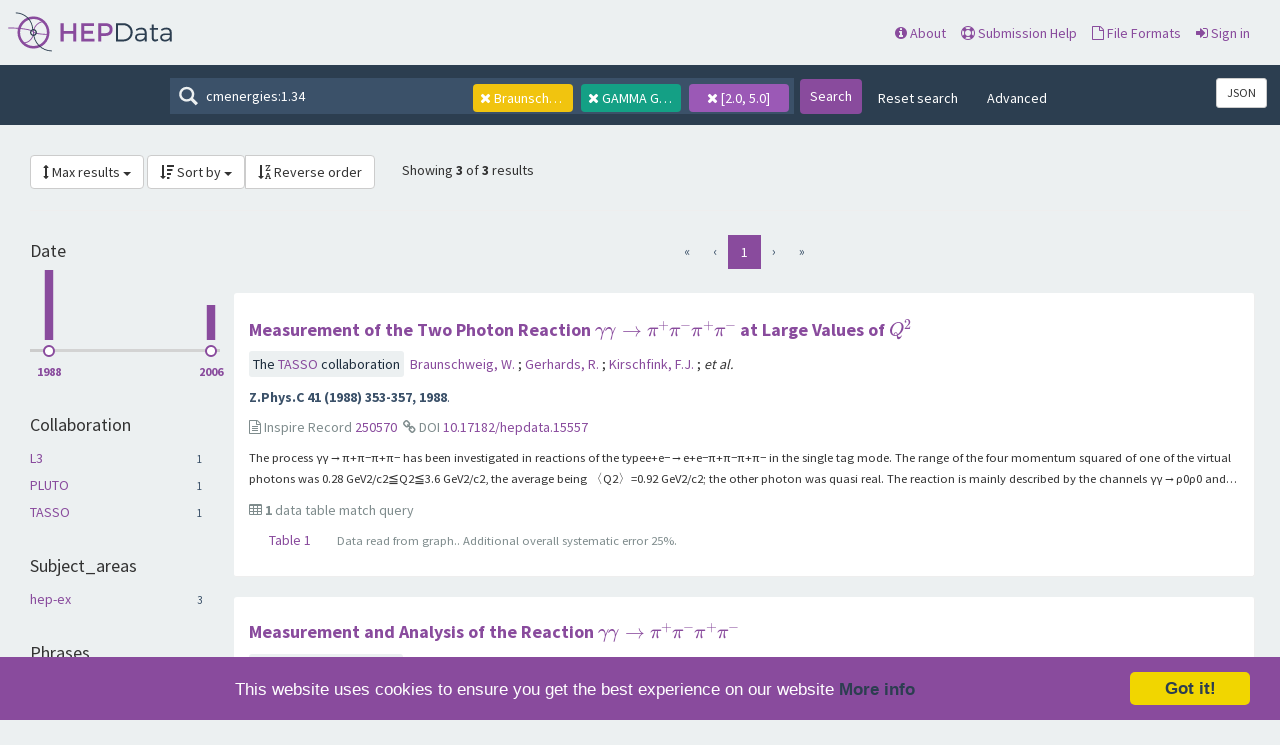

--- FILE ---
content_type: text/html; charset=utf-8
request_url: https://www.hepdata.net/search/?q=cmenergies%3A1.34&page=1&author=Braunschweig,+W.&reactions=GAMMA+GAMMA+--%3E+PI%2B+PI-+PI%2B+PI-&size=50&cmenergies=2.0,5.0&sort_by=relevance&sort_order=
body_size: 93881
content:

<!DOCTYPE html>
<html lang="en" dir="ltr">
  <head>
    <meta charset="utf-8">
    <meta http-equiv="X-UA-Compatible" content="IE=edge">
    <meta name="viewport" content="width=device-width, initial-scale=1">
    <meta name="google-site-verification" content="5fPGCLllnWrvFxH9QWI0l1TadV7byeEvfPcyK2VkS_s"/>
    <meta name="google-site-verification" content="Rp5zp04IKW-s1IbpTOGB7Z6XY60oloZD5C3kTM-AiY4"/>

    
    
    <meta name="generator" content="Invenio"/>

    
    
    
    <title>HEPData Search</title>
      <link rel="shortcut icon" type="image/x-icon" href="/static/favicon.ico"/>
          <link rel="apple-touch-icon" sizes="120x120" href="/static/apple-touch-icon-120.png"/>
          <link rel="apple-touch-icon" sizes="152x152" href="/static/apple-touch-icon-152.png"/>
          <link rel="apple-touch-icon" sizes="167x167" href="/static/apple-touch-icon-167.png"/>
          <link rel="apple-touch-icon" sizes="180x180" href="/static/apple-touch-icon-180.png"/>

  


    <link href="https://fonts.googleapis.com/css?family=Source+Sans+Pro:400,700" rel="stylesheet">
    <meta name="theme-color" media="(prefers-color-scheme: dark)" content="#1D2D3D">
    <meta name="theme-color" content="#ECF0F1">
    <!-- Windows Phone -->
    <meta name="msapplication-navbutton-color" content="#894B9D">
    <!-- iOS Safari -->
    <meta name="apple-mobile-web-app-status-bar-style" content="#894B9D">

    <link rel="stylesheet" href="/static/dist/css/hepdata-styles.2cd32ad64c8e6c893c84.css" />
    <script src="/static/dist/js/manifest.5fc587de41eb5711dd6b.js"></script>
<script src="/static/dist/js/73.4d16d3c6e38be7ba390b.js"></script>
<script src="/static/dist/js/2125.886ec603a5ccc4613bf4.js"></script>
<script src="/static/dist/js/hepdata-page-js.36eacf8a32b120348316.js"></script>
    <script src="/static/dist/js/8473.e1ed2f197532e07d97cc.js"></script>
<script src="/static/dist/js/hepdata-mathjax-js.ade24201d6e14f3c29ca.js"></script>
    <style>
        .top-search-form {
            display: none;
        }
    </style>
    <link rel="stylesheet" href="/static/dist/css/hepdata-search.a16b0761db34b095f049.css" />

    <!-- HTML5 shim and Respond.js for IE8 support of HTML5 elements and media queries -->
    <!--[if lt IE 9]>
      <script src="//oss.maxcdn.com/html5shiv/3.7.2/html5shiv.min.js"></script>
      <script src="//oss.maxcdn.com/respond/1.4.2/respond.min.js"></script>
    <![endif]-->

    <!-- Begin Cookie Consent plugin by Silktide - http://silktide.com/cookieconsent -->
    <script type="text/javascript">
        window.cookieconsent_options = {
            "message": "This website uses cookies to ensure you get the best experience on our website",
            "dismiss": "Got it!",
            "learnMore": "More info",
            "link": "/cookies",
            "theme": "light-bottom"
        };
    </script>

    <script type="text/javascript"
            src="//cdnjs.cloudflare.com/ajax/libs/cookieconsent2/1.0.9/cookieconsent.min.js"></script>
    <!-- End Cookie Consent plugin -->
  </head>
  <body data-invenio-config='{"isMathJaxEnabled": ""}' ng-csp  itemscope itemtype="http://schema.org/WebPage" data-spy="scroll" data-target=".scrollspy-target">
    <!--[if lt IE 8]>
      <p class="browserupgrade">You are using an <strong>outdated</strong> browser. Please <a href="http://browsehappy.com/">upgrade your browser</a> to improve your experience.</p>
    <![endif]-->
  <div class="sticky-bars">

    
      <nav class="navbar navbar-default navbar-fixed-top top-bar">

    <div class="container-fluid">
        <!-- Brand and toggle get grouped for better mobile display -->
        <div class="navbar-header">
            <button type="button" class="navbar-toggle collapsed"
                    data-toggle="collapse"
                    data-target="#navbar-collapse" aria-expanded="false">
                <span class="sr-only">Toggle navigation</span>
                <span class="icon-bar"></span>
                <span class="icon-bar"></span>
                <span class="icon-bar"></span>
            </button>
            <a class="navbar-brand" style="padding: 0" href="/">
                <div class="pull-left hep_logo"></div>
            </a>
        </div>


        <div class="collapse navbar-collapse menu" id="navbar-collapse">

            
                <div class="pull-left ">
                    <form class="top-search-form" action="/search">
                        <input type="text" name="q"
                               placeholder="Search HEPData"
                               value="cmenergies:1.34">
                        <button type="submit" class="submit">Search</button>
                    </form>
                </div>
            

            <ul>



                <li><a href="/about"><span
                        class="fa fa-info-circle"></span> About</a></li>
                <li><a href="/submission"><span
                        class="fa fa-life-ring"></span> Submission Help</a></li>
                <li><a href="/formats"><span
                        class="fa fa-file-o"></span> File Formats</a></li>
                    <li>
                        <a class="" href="/login/">
                            <i class="fa fa-sign-in"></i> Sign in
                        </a>
                    </li>
            </ul>

        </div>
    </div>
</nav>

<div class="clearfix"></div>
<div class="search-header">

    <form class="search-form"
          action="/search">
        <div class="search-box">
            <input type="text"
                   name="q"
                   placeholder="Search HEPData"
                   value="cmenergies:1.34">

            
                <a href=/search/?q=cmenergies%3A1.34&amp;page=1&amp;reactions=GAMMA+GAMMA+--%3E+PI%2B+PI-+PI%2B+PI-&amp;size=50&amp;cmenergies=2.0,5.0&amp;sort_by=relevance&amp;sort_order=>
                    <div class="btn facet-tag author-tag">
                        <i class="fa fa-times"></i>
                        Braunschweig, W.
                    </div>
                </a>
            
                <a href=/search/?q=cmenergies%3A1.34&amp;page=1&amp;author=Braunschweig,+W.&amp;size=50&amp;cmenergies=2.0,5.0&amp;sort_by=relevance&amp;sort_order=>
                    <div class="btn facet-tag reactions-tag">
                        <i class="fa fa-times"></i>
                        GAMMA GAMMA --&gt; PI+ PI- PI+ PI-
                    </div>
                </a>
            
                <a href=/search/?q=cmenergies%3A1.34&amp;page=1&amp;author=Braunschweig,+W.&amp;reactions=GAMMA+GAMMA+--%3E+PI%2B+PI-+PI%2B+PI-&amp;size=50&amp;sort_by=relevance&amp;sort_order=>
                    <div class="btn facet-tag cmenergies-tag">
                        <i class="fa fa-times"></i>
                        [2.0, 5.0]
                    </div>
                </a>
            
        </div>

        <button type="submit" class="search-submit">Search</button>

        
            <a href="/search" class="btn btn-link hidden-sm hidden-xs">Reset search</a>
        
        <a class="btn btn-link hidden-sm hidden-xs" data-toggle="modal"
           data-target="#searchHelpWidget">Advanced</a>

    </form>

    <div class="pull-right">
      <a href="/search/?q=cmenergies%3A1.34&amp;page=1&amp;author=Braunschweig,+W.&amp;reactions=GAMMA+GAMMA+--%3E+PI%2B+PI-+PI%2B+PI-&amp;size=50&amp;cmenergies=2.0,5.0&amp;sort_by=relevance&amp;sort_order=&amp;format=json"
         id="jsonLabel" type="button"
         class="btn btn-sm btn-default"
         aria-haspopup="true" aria-expanded="false"
         title="Get search results in JSON format">
          JSON
      </a>
    </div>
</div>

  </div>
    <div class="hep-content">

        <div class="search-results container-fluid">
            
              




<div class="col-md-12">

        <div class="btn-group" style="display: inline-block;">
            <a class="btn btn-default dropdown-toggle"
               data-toggle="dropdown"
               href="#">
                <i class="fa fa-arrows-v"></i> Max results
                <span class="caret"></span>
            </a>

            <ul class="dropdown-menu">
                
                    <li >
                        <a href="/search/?q=cmenergies%3A1.34&amp;page=1&amp;author=Braunschweig,+W.&amp;reactions=GAMMA+GAMMA+--%3E+PI%2B+PI-+PI%2B+PI-&amp;size=10&amp;cmenergies=2.0,5.0&amp;sort_by=relevance&amp;sort_order="
                           class="active">
                            10
                        </a>
                    </li>
                
                    <li >
                        <a href="/search/?q=cmenergies%3A1.34&amp;page=1&amp;author=Braunschweig,+W.&amp;reactions=GAMMA+GAMMA+--%3E+PI%2B+PI-+PI%2B+PI-&amp;size=25&amp;cmenergies=2.0,5.0&amp;sort_by=relevance&amp;sort_order="
                           class="active">
                            25
                        </a>
                    </li>
                
                    <li  class="active" >
                        <a href="/search/?q=cmenergies%3A1.34&amp;page=1&amp;author=Braunschweig,+W.&amp;reactions=GAMMA+GAMMA+--%3E+PI%2B+PI-+PI%2B+PI-&amp;size=50&amp;cmenergies=2.0,5.0&amp;sort_by=relevance&amp;sort_order="
                           class="active">
                            50
                        </a>
                    </li>
                
            </ul>
        </div>

        <div class="btn-group" style="display: inline-block;">

            <a class="btn btn-default dropdown-toggle"
               data-toggle="dropdown"
               href="#">
                <i class="fa fa-sort-amount-desc"></i> Sort by
                <span class="caret"></span>
            </a>


            <ul class="dropdown-menu">

                
                <li  class="active" >
                    <a href="/search/?q=cmenergies%3A1.34&amp;page=1&amp;author=Braunschweig,+W.&amp;reactions=GAMMA+GAMMA+--%3E+PI%2B+PI-+PI%2B+PI-&amp;size=50&amp;cmenergies=2.0,5.0&amp;sort_by=relevance&amp;sort_order="
                       class="active">
                        relevance
                    </a>
                </li>
                
                <li >
                    <a href="/search/?q=cmenergies%3A1.34&amp;page=1&amp;author=Braunschweig,+W.&amp;reactions=GAMMA+GAMMA+--%3E+PI%2B+PI-+PI%2B+PI-&amp;size=50&amp;cmenergies=2.0,5.0&amp;sort_by=collaborations&amp;sort_order="
                       class="active">
                        collaborations
                    </a>
                </li>
                
                <li >
                    <a href="/search/?q=cmenergies%3A1.34&amp;page=1&amp;author=Braunschweig,+W.&amp;reactions=GAMMA+GAMMA+--%3E+PI%2B+PI-+PI%2B+PI-&amp;size=50&amp;cmenergies=2.0,5.0&amp;sort_by=title&amp;sort_order="
                       class="active">
                        title
                    </a>
                </li>
                
                <li >
                    <a href="/search/?q=cmenergies%3A1.34&amp;page=1&amp;author=Braunschweig,+W.&amp;reactions=GAMMA+GAMMA+--%3E+PI%2B+PI-+PI%2B+PI-&amp;size=50&amp;cmenergies=2.0,5.0&amp;sort_by=date&amp;sort_order="
                       class="active">
                        date
                    </a>
                </li>
                
                <li >
                    <a href="/search/?q=cmenergies%3A1.34&amp;page=1&amp;author=Braunschweig,+W.&amp;reactions=GAMMA+GAMMA+--%3E+PI%2B+PI-+PI%2B+PI-&amp;size=50&amp;cmenergies=2.0,5.0&amp;sort_by=latest&amp;sort_order="
                       class="active">
                        latest
                    </a>
                </li>
                

            </ul>

             <a class="btn btn-default"
               href="/search/?q=cmenergies%3A1.34&amp;page=1&amp;author=Braunschweig,+W.&amp;reactions=GAMMA+GAMMA+--%3E+PI%2B+PI-+PI%2B+PI-&amp;size=50&amp;cmenergies=2.0,5.0&amp;sort_by=relevance&amp;sort_order=rev" tooltip="Reverse order">
                <i class="fa fa-sort-alpha-desc"></i> Reverse order
            </a>

        </div>

    <div style="display: inline-block; padding-left: 2%;">
        
                <p>
                    Showing <strong>3</strong> of <strong>3</strong> results
                </p>
            </div>

    <hr/>
</div>
            
            <div class="row-fluid">
                
                    <div id="facetparent" class="col-md-2" xmlns="http://www.w3.org/1999/html">


    
        <div id="date-facet" class="facet-type">
            <h4> Date </h4>


            

                <div id="year_hist">
                </div>
                <div id="year_select">
                </div>

            
            </ul>
        </div>
    
        <div id="collaboration-facet" class="facet-type">
            <h4> Collaboration </h4>


            

                

                
                <ul class="list-group">
                
                    <li class="list-group-item
                    ">
                        
                            <a href=/search/?q=cmenergies%3A1.34&amp;page=1&amp;author=Braunschweig,+W.&amp;reactions=GAMMA+GAMMA+--%3E+PI%2B+PI-+PI%2B+PI-&amp;size=50&amp;cmenergies=2.0,5.0&amp;sort_by=relevance&amp;sort_order=&amp;collaboration=L3>

        L3
        
        <span class="facet-count">
            1
        </span>
        

</a>
                        
                    </li>
                
                    <li class="list-group-item
                    ">
                        
                            <a href=/search/?q=cmenergies%3A1.34&amp;page=1&amp;author=Braunschweig,+W.&amp;reactions=GAMMA+GAMMA+--%3E+PI%2B+PI-+PI%2B+PI-&amp;size=50&amp;cmenergies=2.0,5.0&amp;sort_by=relevance&amp;sort_order=&amp;collaboration=PLUTO>

        PLUTO
        
        <span class="facet-count">
            1
        </span>
        

</a>
                        
                    </li>
                
                    <li class="list-group-item
                    ">
                        
                            <a href=/search/?q=cmenergies%3A1.34&amp;page=1&amp;author=Braunschweig,+W.&amp;reactions=GAMMA+GAMMA+--%3E+PI%2B+PI-+PI%2B+PI-&amp;size=50&amp;cmenergies=2.0,5.0&amp;sort_by=relevance&amp;sort_order=&amp;collaboration=TASSO>

        TASSO
        
        <span class="facet-count">
            1
        </span>
        

</a>
                        
                    </li>
                

                
            
            </ul>
        </div>
    
        <div id="subject_areas-facet" class="facet-type">
            <h4> Subject_areas </h4>


            

                

                
                <ul class="list-group">
                
                    <li class="list-group-item
                    ">
                        
                            <a href=/search/?q=cmenergies%3A1.34&amp;page=1&amp;author=Braunschweig,+W.&amp;reactions=GAMMA+GAMMA+--%3E+PI%2B+PI-+PI%2B+PI-&amp;size=50&amp;cmenergies=2.0,5.0&amp;sort_by=relevance&amp;sort_order=&amp;subject_areas=hep-ex>

        hep-ex
        
        <span class="facet-count">
            3
        </span>
        

</a>
                        
                    </li>
                

                
            
            </ul>
        </div>
    
        <div id="phrases-facet" class="facet-type">
            <h4> Phrases </h4>


            

                

                
                <ul class="list-group">
                
                    <li class="list-group-item
                    ">
                        
                            <a href=/search/?q=cmenergies%3A1.34&amp;page=1&amp;author=Braunschweig,+W.&amp;reactions=GAMMA+GAMMA+--%3E+PI%2B+PI-+PI%2B+PI-&amp;size=50&amp;cmenergies=2.0,5.0&amp;sort_by=relevance&amp;sort_order=&amp;phrases=Cross+Section>

        Cross Section
        
        <span class="facet-count">
            3
        </span>
        

</a>
                        
                    </li>
                
                    <li class="list-group-item
                    ">
                        
                            <a href=/search/?q=cmenergies%3A1.34&amp;page=1&amp;author=Braunschweig,+W.&amp;reactions=GAMMA+GAMMA+--%3E+PI%2B+PI-+PI%2B+PI-&amp;size=50&amp;cmenergies=2.0,5.0&amp;sort_by=relevance&amp;sort_order=&amp;phrases=Exclusive>

        Exclusive
        
        <span class="facet-count">
            3
        </span>
        

</a>
                        
                    </li>
                
                    <li class="list-group-item
                    ">
                        
                            <a href=/search/?q=cmenergies%3A1.34&amp;page=1&amp;author=Braunschweig,+W.&amp;reactions=GAMMA+GAMMA+--%3E+PI%2B+PI-+PI%2B+PI-&amp;size=50&amp;cmenergies=2.0,5.0&amp;sort_by=relevance&amp;sort_order=&amp;phrases=Integrated+Cross+Section>

        Integrated Cross Section
        
        <span class="facet-count">
            3
        </span>
        

</a>
                        
                    </li>
                
                    <li class="list-group-item
                    ">
                        
                            <a href=/search/?q=cmenergies%3A1.34&amp;page=1&amp;author=Braunschweig,+W.&amp;reactions=GAMMA+GAMMA+--%3E+PI%2B+PI-+PI%2B+PI-&amp;size=50&amp;cmenergies=2.0,5.0&amp;sort_by=relevance&amp;sort_order=&amp;phrases=Two-Photon>

        Two-Photon
        
        <span class="facet-count">
            3
        </span>
        

</a>
                        
                    </li>
                
                    <li class="list-group-item
                    ">
                        
                            <a href=/search/?q=cmenergies%3A1.34&amp;page=1&amp;author=Braunschweig,+W.&amp;reactions=GAMMA+GAMMA+--%3E+PI%2B+PI-+PI%2B+PI-&amp;size=50&amp;cmenergies=2.0,5.0&amp;sort_by=relevance&amp;sort_order=&amp;phrases=Photoproduction>

        Photoproduction
        
        <span class="facet-count">
            2
        </span>
        

</a>
                        
                    </li>
                

                
            
            </ul>
        </div>
    
        <div id="reactions-facet" class="facet-type">
            <h4> Reactions 
                <a class="facet-option facet-more pull-right" style="font-size: .8em" href=/search/?q=cmenergies%3A1.34&amp;page=1&amp;author=Braunschweig,+W.&amp;size=50&amp;cmenergies=2.0,5.0&amp;sort_by=relevance&amp;sort_order=>
                                    Reset
                                </a>
                    </h4>


            

                

                
                <ul class="list-group">
                
                    <li class="list-group-item
                    ">
                        
                            <strong>
                                <a href=/search/?q=cmenergies%3A1.34&amp;page=1&amp;author=Braunschweig,+W.&amp;size=50&amp;cmenergies=2.0,5.0&amp;sort_by=relevance&amp;sort_order=>
                                    <i class="fa fa-times small"></i>
                                </a>
                                <a href=/search/?q=cmenergies%3A1.34&amp;page=1&amp;author=Braunschweig,+W.&amp;reactions=GAMMA+GAMMA+--%3E+PI%2B+PI-+PI%2B+PI-&amp;size=50&amp;cmenergies=2.0,5.0&amp;sort_by=relevance&amp;sort_order=>

        GAMMA GAMMA --&gt; PI+ PI- PI+ PI-
        
        <span class="facet-count">
            3
        </span>
        

</a>
                            </strong>
                        
                    </li>
                
                    <li class="list-group-item
                    ">
                        
                            <a href=/search/?q=cmenergies%3A1.34&amp;page=1&amp;author=Braunschweig,+W.&amp;reactions=GAMMA+GAMMA+--%3E+RHO0+RHO0&amp;size=50&amp;cmenergies=2.0,5.0&amp;sort_by=relevance&amp;sort_order=>

        GAMMA GAMMA --&gt; RHO0 RHO0
        
        <span class="facet-count">
            2
        </span>
        

</a>
                        
                    </li>
                
                    <li class="list-group-item
                    ">
                        
                            <a href=/search/?q=cmenergies%3A1.34&amp;page=1&amp;author=Braunschweig,+W.&amp;reactions=GAMMA+GAMMA+--%3E+PI%2B+PI%2B+PI-+PI-&amp;size=50&amp;cmenergies=2.0,5.0&amp;sort_by=relevance&amp;sort_order=>

        GAMMA GAMMA --&gt; PI+ PI+ PI- PI-
        
        <span class="facet-count">
            1
        </span>
        

</a>
                        
                    </li>
                
                    <li class="list-group-item
                    ">
                        
                            <a href=/search/?q=cmenergies%3A1.34&amp;page=1&amp;author=Braunschweig,+W.&amp;reactions=GAMMA+GAMMA+--%3E+PI%2B+PI0+PI-+PI0&amp;size=50&amp;cmenergies=2.0,5.0&amp;sort_by=relevance&amp;sort_order=>

        GAMMA GAMMA --&gt; PI+ PI0 PI- PI0
        
        <span class="facet-count">
            1
        </span>
        

</a>
                        
                    </li>
                
                    <li class="list-group-item
                    ">
                        
                            <a href=/search/?q=cmenergies%3A1.34&amp;page=1&amp;author=Braunschweig,+W.&amp;reactions=GAMMA+GAMMA+--%3E+RHO%2B+RHO-&amp;size=50&amp;cmenergies=2.0,5.0&amp;sort_by=relevance&amp;sort_order=>

        GAMMA GAMMA --&gt; RHO+ RHO-
        
        <span class="facet-count">
            1
        </span>
        

</a>
                        
                    </li>
                
                    <li class="list-group-item
                    
                        hidden
                    ">
                        
                            <a href=/search/?q=cmenergies%3A1.34&amp;page=1&amp;author=Braunschweig,+W.&amp;reactions=GAMMA+GAMMA+--%3E+RHO0+PI%2B+PI-&amp;size=50&amp;cmenergies=2.0,5.0&amp;sort_by=relevance&amp;sort_order=>

        GAMMA GAMMA --&gt; RHO0 PI+ PI-
        
        <span class="facet-count">
            1
        </span>
        

</a>
                        
                    </li>
                

                
                    <div class="facet-options">
                        <a class="facet-option facet-reset" style="display: none"
                           onclick="HEPDATA.hepdata_search_facets.reset_facet('reactions')">
                            Reset
                        </a>

                        <a class="facet-option facet-all"
                           onclick="HEPDATA.hepdata_search_facets.show_more_facets('reactions', -1)">
                            Show 6
                        </a>

                        <a class="facet-option facet-more"
                           onclick="HEPDATA.hepdata_search_facets.show_more_facets('reactions', 5)">
                            Next 5
                        </a>
                    </div>
                
            
            </ul>
        </div>
    
        <div id="observables-facet" class="facet-type">
            <h4> Observables </h4>


            

                

                
                <ul class="list-group">
                
                    <li class="list-group-item
                    ">
                        
                            <a href=/search/?q=cmenergies%3A1.34&amp;page=1&amp;author=Braunschweig,+W.&amp;reactions=GAMMA+GAMMA+--%3E+PI%2B+PI-+PI%2B+PI-&amp;size=50&amp;cmenergies=2.0,5.0&amp;sort_by=relevance&amp;sort_order=&amp;observables=SIG>

        SIG
        
        <span class="facet-count">
            3
        </span>
        

</a>
                        
                    </li>
                

                
            
            </ul>
        </div>
    
        <div id="cmenergies-facet" class="facet-type">
            <h4> CM Energies (GeV) 
                <a class="facet-option facet-more pull-right" style="font-size: .8em" href=/search/?q=cmenergies%3A1.34&amp;page=1&amp;author=Braunschweig,+W.&amp;reactions=GAMMA+GAMMA+--%3E+PI%2B+PI-+PI%2B+PI-&amp;size=50&amp;sort_by=relevance&amp;sort_order=>
                                    Reset
                                </a>
                    </h4>


            

                

                
                <ul class="list-group">
                
                    <li class="list-group-item
                    ">
                        
                            <a href=/search/?q=cmenergies%3A1.34&amp;page=1&amp;author=Braunschweig,+W.&amp;reactions=GAMMA+GAMMA+--%3E+PI%2B+PI-+PI%2B+PI-&amp;size=50&amp;cmenergies=2.0,3.0&amp;sort_by=relevance&amp;sort_order=>

        2.0 ≤ √s &lt; 3.0
        

</a>
                        
                    </li>
                
                    <li class="list-group-item
                    ">
                        
                            <a href=/search/?q=cmenergies%3A1.34&amp;page=1&amp;author=Braunschweig,+W.&amp;reactions=GAMMA+GAMMA+--%3E+PI%2B+PI-+PI%2B+PI-&amp;size=50&amp;cmenergies=3.0,4.0&amp;sort_by=relevance&amp;sort_order=>

        3.0 ≤ √s &lt; 4.0
        

</a>
                        
                    </li>
                
                    <li class="list-group-item
                    ">
                        
                            <a href=/search/?q=cmenergies%3A1.34&amp;page=1&amp;author=Braunschweig,+W.&amp;reactions=GAMMA+GAMMA+--%3E+PI%2B+PI-+PI%2B+PI-&amp;size=50&amp;cmenergies=4.0,5.0&amp;sort_by=relevance&amp;sort_order=>

        4.0 ≤ √s &lt; 5.0
        

</a>
                        
                    </li>
                

                
            
            </ul>
        </div>
    
        <div id="author-facet" class="facet-type">
            <h4> Authors 
                <a class="facet-option facet-more pull-right" style="font-size: .8em" href=/search/?q=cmenergies%3A1.34&amp;page=1&amp;reactions=GAMMA+GAMMA+--%3E+PI%2B+PI-+PI%2B+PI-&amp;size=50&amp;cmenergies=2.0,5.0&amp;sort_by=relevance&amp;sort_order=>
                                    Reset
                                </a>
                    </h4>


            

                
                    <input name="q"
                           id="author-suggest"
                           placeholder="Search authors"
                           class="typeahead author-search"
                           type="text"
                           onclick="">
                

                
                <ul class="list-group">
                
                    <li class="list-group-item
                    ">
                        
                            <a href=/search/?q=cmenergies%3A1.34&amp;page=1&amp;author=Barreiro,+F.&amp;reactions=GAMMA+GAMMA+--%3E+PI%2B+PI-+PI%2B+PI-&amp;size=50&amp;cmenergies=2.0,5.0&amp;sort_by=relevance&amp;sort_order=>

        Barreiro, F.
        
        <span class="facet-count">
            2
        </span>
        

</a>
                        
                    </li>
                
                    <li class="list-group-item
                    ">
                        
                            <a href=/search/?q=cmenergies%3A1.34&amp;page=1&amp;author=Brandt,+S.&amp;reactions=GAMMA+GAMMA+--%3E+PI%2B+PI-+PI%2B+PI-&amp;size=50&amp;cmenergies=2.0,5.0&amp;sort_by=relevance&amp;sort_order=>

        Brandt, S.
        
        <span class="facet-count">
            2
        </span>
        

</a>
                        
                    </li>
                
                    <li class="list-group-item
                    ">
                        
                            <a href=/search/?q=cmenergies%3A1.34&amp;page=1&amp;author=Achard,+P.&amp;reactions=GAMMA+GAMMA+--%3E+PI%2B+PI-+PI%2B+PI-&amp;size=50&amp;cmenergies=2.0,5.0&amp;sort_by=relevance&amp;sort_order=>

        Achard, P.
        
        <span class="facet-count">
            1
        </span>
        

</a>
                        
                    </li>
                
                    <li class="list-group-item
                    ">
                        
                            <a href=/search/?q=cmenergies%3A1.34&amp;page=1&amp;author=Achterberg,+O.&amp;reactions=GAMMA+GAMMA+--%3E+PI%2B+PI-+PI%2B+PI-&amp;size=50&amp;cmenergies=2.0,5.0&amp;sort_by=relevance&amp;sort_order=>

        Achterberg, O.
        
        <span class="facet-count">
            1
        </span>
        

</a>
                        
                    </li>
                
                    <li class="list-group-item
                    ">
                        
                            <a href=/search/?q=cmenergies%3A1.34&amp;page=1&amp;author=Adriani,+O.&amp;reactions=GAMMA+GAMMA+--%3E+PI%2B+PI-+PI%2B+PI-&amp;size=50&amp;cmenergies=2.0,5.0&amp;sort_by=relevance&amp;sort_order=>

        Adriani, O.
        
        <span class="facet-count">
            1
        </span>
        

</a>
                        
                    </li>
                
                    <li class="list-group-item
                    ">
                        
                            <a href=/search/?q=cmenergies%3A1.34&amp;page=1&amp;author=Aguilar-Benitez,+M.&amp;reactions=GAMMA+GAMMA+--%3E+PI%2B+PI-+PI%2B+PI-&amp;size=50&amp;cmenergies=2.0,5.0&amp;sort_by=relevance&amp;sort_order=>

        Aguilar-Benitez, M.
        
        <span class="facet-count">
            1
        </span>
        

</a>
                        
                    </li>
                
                    <li class="list-group-item
                    ">
                        
                            <a href=/search/?q=cmenergies%3A1.34&amp;page=1&amp;author=Alcaraz,+J.&amp;reactions=GAMMA+GAMMA+--%3E+PI%2B+PI-+PI%2B+PI-&amp;size=50&amp;cmenergies=2.0,5.0&amp;sort_by=relevance&amp;sort_order=>

        Alcaraz, J.
        
        <span class="facet-count">
            1
        </span>
        

</a>
                        
                    </li>
                
                    <li class="list-group-item
                    ">
                        
                            <a href=/search/?q=cmenergies%3A1.34&amp;page=1&amp;author=Alemanni,+G.&amp;reactions=GAMMA+GAMMA+--%3E+PI%2B+PI-+PI%2B+PI-&amp;size=50&amp;cmenergies=2.0,5.0&amp;sort_by=relevance&amp;sort_order=>

        Alemanni, G.
        
        <span class="facet-count">
            1
        </span>
        

</a>
                        
                    </li>
                
                    <li class="list-group-item
                    ">
                        
                            <a href=/search/?q=cmenergies%3A1.34&amp;page=1&amp;author=Alexander,+G.&amp;reactions=GAMMA+GAMMA+--%3E+PI%2B+PI-+PI%2B+PI-&amp;size=50&amp;cmenergies=2.0,5.0&amp;sort_by=relevance&amp;sort_order=>

        Alexander, G.
        
        <span class="facet-count">
            1
        </span>
        

</a>
                        
                    </li>
                
                    <li class="list-group-item
                    ">
                        
                            <a href=/search/?q=cmenergies%3A1.34&amp;page=1&amp;author=Allaby,+J.&amp;reactions=GAMMA+GAMMA+--%3E+PI%2B+PI-+PI%2B+PI-&amp;size=50&amp;cmenergies=2.0,5.0&amp;sort_by=relevance&amp;sort_order=>

        Allaby, J.
        
        <span class="facet-count">
            1
        </span>
        

</a>
                        
                    </li>
                
                    <li class="list-group-item
                    
                        hidden
                    ">
                        
                            <a href=/search/?q=cmenergies%3A1.34&amp;page=1&amp;author=Almeida,+F.&amp;reactions=GAMMA+GAMMA+--%3E+PI%2B+PI-+PI%2B+PI-&amp;size=50&amp;cmenergies=2.0,5.0&amp;sort_by=relevance&amp;sort_order=>

        Almeida, F.
        
        <span class="facet-count">
            1
        </span>
        

</a>
                        
                    </li>
                
                    <li class="list-group-item
                    
                        hidden
                    ">
                        
                            <a href=/search/?q=cmenergies%3A1.34&amp;page=1&amp;author=Aloisio,+A.&amp;reactions=GAMMA+GAMMA+--%3E+PI%2B+PI-+PI%2B+PI-&amp;size=50&amp;cmenergies=2.0,5.0&amp;sort_by=relevance&amp;sort_order=>

        Aloisio, A.
        
        <span class="facet-count">
            1
        </span>
        

</a>
                        
                    </li>
                
                    <li class="list-group-item
                    
                        hidden
                    ">
                        
                            <a href=/search/?q=cmenergies%3A1.34&amp;page=1&amp;author=Alviggi,+M.G.&amp;reactions=GAMMA+GAMMA+--%3E+PI%2B+PI-+PI%2B+PI-&amp;size=50&amp;cmenergies=2.0,5.0&amp;sort_by=relevance&amp;sort_order=>

        Alviggi, M.G.
        
        <span class="facet-count">
            1
        </span>
        

</a>
                        
                    </li>
                
                    <li class="list-group-item
                    
                        hidden
                    ">
                        
                            <a href=/search/?q=cmenergies%3A1.34&amp;page=1&amp;author=Anderhub,+H.&amp;reactions=GAMMA+GAMMA+--%3E+PI%2B+PI-+PI%2B+PI-&amp;size=50&amp;cmenergies=2.0,5.0&amp;sort_by=relevance&amp;sort_order=>

        Anderhub, H.
        
        <span class="facet-count">
            1
        </span>
        

</a>
                        
                    </li>
                
                    <li class="list-group-item
                    
                        hidden
                    ">
                        
                            <a href=/search/?q=cmenergies%3A1.34&amp;page=1&amp;author=Andreev,+Valery+P.&amp;reactions=GAMMA+GAMMA+--%3E+PI%2B+PI-+PI%2B+PI-&amp;size=50&amp;cmenergies=2.0,5.0&amp;sort_by=relevance&amp;sort_order=>

        Andreev, Valery P.
        
        <span class="facet-count">
            1
        </span>
        

</a>
                        
                    </li>
                
                    <li class="list-group-item
                    
                        hidden
                    ">
                        
                            <a href=/search/?q=cmenergies%3A1.34&amp;page=1&amp;author=Anselmo,+F.&amp;reactions=GAMMA+GAMMA+--%3E+PI%2B+PI-+PI%2B+PI-&amp;size=50&amp;cmenergies=2.0,5.0&amp;sort_by=relevance&amp;sort_order=>

        Anselmo, F.
        
        <span class="facet-count">
            1
        </span>
        

</a>
                        
                    </li>
                
                    <li class="list-group-item
                    
                        hidden
                    ">
                        
                            <a href=/search/?q=cmenergies%3A1.34&amp;page=1&amp;author=Arefiev,+A.&amp;reactions=GAMMA+GAMMA+--%3E+PI%2B+PI-+PI%2B+PI-&amp;size=50&amp;cmenergies=2.0,5.0&amp;sort_by=relevance&amp;sort_order=>

        Arefiev, A.
        
        <span class="facet-count">
            1
        </span>
        

</a>
                        
                    </li>
                
                    <li class="list-group-item
                    
                        hidden
                    ">
                        
                            <a href=/search/?q=cmenergies%3A1.34&amp;page=1&amp;author=Azemoon,+T.&amp;reactions=GAMMA+GAMMA+--%3E+PI%2B+PI-+PI%2B+PI-&amp;size=50&amp;cmenergies=2.0,5.0&amp;sort_by=relevance&amp;sort_order=>

        Azemoon, T.
        
        <span class="facet-count">
            1
        </span>
        

</a>
                        
                    </li>
                
                    <li class="list-group-item
                    
                        hidden
                    ">
                        
                            <a href=/search/?q=cmenergies%3A1.34&amp;page=1&amp;author=Aziz,+T.&amp;reactions=GAMMA+GAMMA+--%3E+PI%2B+PI-+PI%2B+PI-&amp;size=50&amp;cmenergies=2.0,5.0&amp;sort_by=relevance&amp;sort_order=>

        Aziz, T.
        
        <span class="facet-count">
            1
        </span>
        

</a>
                        
                    </li>
                
                    <li class="list-group-item
                    
                        hidden
                    ">
                        
                            <a href=/search/?q=cmenergies%3A1.34&amp;page=1&amp;author=Backer,+A.&amp;reactions=GAMMA+GAMMA+--%3E+PI%2B+PI-+PI%2B+PI-&amp;size=50&amp;cmenergies=2.0,5.0&amp;sort_by=relevance&amp;sort_order=>

        Backer, A.
        
        <span class="facet-count">
            1
        </span>
        

</a>
                        
                    </li>
                

                
                    <div class="facet-options">
                        <a class="facet-option facet-reset" style="display: none"
                           onclick="HEPDATA.hepdata_search_facets.reset_facet('author')">
                            Reset
                        </a>

                        <a class="facet-option facet-all"
                           onclick="HEPDATA.hepdata_search_facets.show_more_facets('author', -1)">
                            Show 20
                        </a>

                        <a class="facet-option facet-more"
                           onclick="HEPDATA.hepdata_search_facets.show_more_facets('author', 5)">
                            Next 5
                        </a>
                    </div>
                
            
            </ul>
        </div>
    
</div>

<script src="/static/dist/js/hepdata-search-js.231eddd8824f3abc7305.js"></script>
<script src="/static/dist/js/4143.ec104cda326d64cc223e.js"></script>
<script src="/static/dist/js/7751.fad7334b7b3e07bd262f.js"></script>
<script src="/static/dist/js/hepdata-search-facets-js.4e5dc1d5ee7eda431358.js"></script>

<script type="text/javascript">

    // due to the added complexity of showing all year values, we need to pass state to the visualization
    // component to tell it what the current selection was
    var selection_range;
    

    HEPDATA.hepdata_search_facets.render_histogram('#year_hist', [{"key_as_string": "1988-01-01T00:00:00.000Z", "key": 1988, "doc_count": 2, "url_params": {"date": 1988}}, {"key_as_string": "2006-01-01T00:00:00.000Z", "key": 2006, "doc_count": 1, "url_params": {"date": 2006}}, {"key_as_string": "2005-01-01T00:00:00.000Z", "key": 2005, "doc_count": 0, "url_params": {"date": 2005}}, {"key_as_string": "2004-01-01T00:00:00.000Z", "key": 2004, "doc_count": 0, "url_params": {"date": 2004}}, {"key_as_string": "2003-01-01T00:00:00.000Z", "key": 2003, "doc_count": 0, "url_params": {"date": 2003}}, {"key_as_string": "2002-01-01T00:00:00.000Z", "key": 2002, "doc_count": 0, "url_params": {"date": 2002}}, {"key_as_string": "2001-01-01T00:00:00.000Z", "key": 2001, "doc_count": 0, "url_params": {"date": 2001}}, {"key_as_string": "2000-01-01T00:00:00.000Z", "key": 2000, "doc_count": 0, "url_params": {"date": 2000}}, {"key_as_string": "1999-01-01T00:00:00.000Z", "key": 1999, "doc_count": 0, "url_params": {"date": 1999}}, {"key_as_string": "1998-01-01T00:00:00.000Z", "key": 1998, "doc_count": 0, "url_params": {"date": 1998}}, {"key_as_string": "1997-01-01T00:00:00.000Z", "key": 1997, "doc_count": 0, "url_params": {"date": 1997}}, {"key_as_string": "1996-01-01T00:00:00.000Z", "key": 1996, "doc_count": 0, "url_params": {"date": 1996}}, {"key_as_string": "1995-01-01T00:00:00.000Z", "key": 1995, "doc_count": 0, "url_params": {"date": 1995}}, {"key_as_string": "1994-01-01T00:00:00.000Z", "key": 1994, "doc_count": 0, "url_params": {"date": 1994}}, {"key_as_string": "1993-01-01T00:00:00.000Z", "key": 1993, "doc_count": 0, "url_params": {"date": 1993}}, {"key_as_string": "1992-01-01T00:00:00.000Z", "key": 1992, "doc_count": 0, "url_params": {"date": 1992}}, {"key_as_string": "1991-01-01T00:00:00.000Z", "key": 1991, "doc_count": 0, "url_params": {"date": 1991}}, {"key_as_string": "1990-01-01T00:00:00.000Z", "key": 1990, "doc_count": 0, "url_params": {"date": 1990}}, {"key_as_string": "1989-01-01T00:00:00.000Z", "key": 1989, "doc_count": 0, "url_params": {"date": 1989}}], {
        width: 210,
        height: 70,
        selection_range: selection_range
    }, function (data) {
        var date_str = data.join([separator = ',']);
        window.location.href = HEPDATA.hepdata_search_facets.updateQueryStringParameter(window.location.href, 'date', date_str)
    });

</script>
                
                <div class="col-md-10" style="padding-bottom: 3em;">
                    
                    
                        




<div class="pagination-bar" align="center">
    <div class="form-group">

        <ul class="pagination">
            <li  class="disabled" >
                
                <a title="first"
                   href=/search/?q=cmenergies%3A1.34&amp;page=1&amp;author=Braunschweig,+W.&amp;reactions=GAMMA+GAMMA+--%3E+PI%2B+PI-+PI%2B+PI-&amp;size=50&amp;cmenergies=2.0,5.0&amp;sort_by=relevance&amp;sort_order=>«</a>
            </li>

            <li  class="disabled" >
                
                <a title="prev"
                   href=/search/?q=cmenergies%3A1.34&amp;page=1&amp;author=Braunschweig,+W.&amp;reactions=GAMMA+GAMMA+--%3E+PI%2B+PI-+PI%2B+PI-&amp;size=50&amp;cmenergies=2.0,5.0&amp;sort_by=relevance&amp;sort_order=>‹</a>
            </li>

            

            <li class="active">
                <a href=/search/?q=cmenergies%3A1.34&amp;page=1&amp;author=Braunschweig,+W.&amp;reactions=GAMMA+GAMMA+--%3E+PI%2B+PI-+PI%2B+PI-&amp;size=50&amp;cmenergies=2.0,5.0&amp;sort_by=relevance&amp;sort_order=>
                    1
                </a>
            </li>

            

            <li  class="disabled" >
                
                <a title="next"
                   href=/search/?q=cmenergies%3A1.34&amp;page=1&amp;author=Braunschweig,+W.&amp;reactions=GAMMA+GAMMA+--%3E+PI%2B+PI-+PI%2B+PI-&amp;size=50&amp;cmenergies=2.0,5.0&amp;sort_by=relevance&amp;sort_order=>›</a>
            </li>

            <li  class="disabled" >
                
                <a title="last"
                   href=/search/?q=cmenergies%3A1.34&amp;page=1&amp;author=Braunschweig,+W.&amp;reactions=GAMMA+GAMMA+--%3E+PI%2B+PI-+PI%2B+PI-&amp;size=50&amp;cmenergies=2.0,5.0&amp;sort_by=relevance&amp;sort_order=>»</a>
            </li>
        </ul>
    </div>
</div>
                    
                    
                        
                        <div id="publication-1" class="row ins250570">
                            <div class="search-result-item">
                                <div class="record-brief">
                                    <h4 class="record-header">

                                        

                                        


                                        
                                        <a href=/record/ins250570>
                                          
                                            Measurement of the Two Photon Reaction $\gamma \gamma \to \pi^+ \pi^- \pi^+ \pi^-$ at Large Values of $Q^2$
                                          
                                        </a>

                                    </h4>
                                    

<div class="record-content">

    <div class="record-info row-fluid">

        
            <span class="collaboration-group"> The
                
                    
                    
                    <span class="info_group"> <a href=/search/?q=cmenergies%3A1.34&amp;page=1&amp;author=Braunschweig,+W.&amp;reactions=GAMMA+GAMMA+--%3E+PI%2B+PI-+PI%2B+PI-&amp;size=50&amp;cmenergies=2.0,5.0&amp;sort_by=relevance&amp;sort_order=&amp;collaboration=TASSO> TASSO </a></span>
                 collaboration</span>
        

        
            
                
                <a href=/search/?q=cmenergies%3A1.34&amp;page=1&amp;author=Braunschweig,+W.&amp;reactions=GAMMA+GAMMA+--%3E+PI%2B+PI-+PI%2B+PI-&amp;size=50&amp;cmenergies=2.0,5.0&amp;sort_by=relevance&amp;sort_order=>
                    Braunschweig, W.
                </a>;
            
                
                <a href=/search/?q=cmenergies%3A1.34&amp;page=1&amp;author=Gerhards,+R.&amp;reactions=GAMMA+GAMMA+--%3E+PI%2B+PI-+PI%2B+PI-&amp;size=50&amp;cmenergies=2.0,5.0&amp;sort_by=relevance&amp;sort_order=>
                    Gerhards, R.
                </a>;
            
                
                <a href=/search/?q=cmenergies%3A1.34&amp;page=1&amp;author=Kirschfink,+F.J.&amp;reactions=GAMMA+GAMMA+--%3E+PI%2B+PI-+PI%2B+PI-&amp;size=50&amp;cmenergies=2.0,5.0&amp;sort_by=relevance&amp;sort_order=>
                    Kirschfink, F.J.
                </a>;
            
            
                <em>et al. </em>
            
        


        <div class="record-journal">
            
    <span style="font-weight: bolder">Z.Phys.C 41 (1988) 353-357, 1988</span>.

        </div>

        
            <span class="info-group">
                        <span class="hidden">https://inspirehep.net/literature/250570</span>
                        <i class="fa fa-file-text-o"></i> Inspire Record
                        <a href="https://inspirehep.net/literature/250570"
                           target="_blank"> 250570</a>
                    </span>
        

        
            
            <span class="info-group">
                        <i class="fa fa-link"></i> DOI
                        <a href="https://doi.org/10.17182/hepdata.15557" title="DOI" target="_blank">10.17182/hepdata.15557</a>
                    </span>
            <span class="hidden">https://doi.org/10.17182/hepdata.15557</span>
        



        
            <p class="truncated-record-abstract" style="padding-top: 10px;">
              
                The process γγ→π+π−π+π− has been investigated in reactions of the typee+e−→e+e−π+π−π+π− in the single tag mode. The range of the four momentum squared of one of the virtual photons was 0.28 GeV2/c2≦Q2≦3.6 GeV2/c2, the average being 〈Q2〉=0.92 GeV2/c2; the other photon was quasi real. The reaction is mainly described by the channels γγ→ρ0ρ0 and γγ→4π (phase space), occuring with about equal probability. TheQ2-dependence of the cross section is in agreement with the ρ form factor.
              
            </p>
        

    </div>
</div>
                                    <div style="padding: 5px 0px; color: #7F8C8D">
                                        <i class="fa fa-table"></i>
                                        <span style="font-weight: bolder">1</span>
                                        data table
                                         match query
                                    </div>
                                </div>

                                
                                    <div class="data-brief
                                ">

                                        <div>
                                            <div class="pull-left"
                                                 style="width: 7%; min-width: 60px">
                                                <a href="/record/15581">
                                                    Table 1
                                                </a>
                                            </div>
                                            <div class="pull-left"
                                                 style="width: 90%">
                                                <p class="truncated-record-abstract" style="color: #7F8C8D">
                                                    
                                                        Data read from graph.. Additional overall systematic error 25%.

                                                    
                                                </p>
                                            </div>
                                        </div>
                                        <div class="clearfix"></div>

                                    </div>
                                

                                
                            </div>
                        </div>

                        <div class="clearfix"></div>
                        <br/>
                    
                        
                        <div id="publication-2" class="row ins252632">
                            <div class="search-result-item">
                                <div class="record-brief">
                                    <h4 class="record-header">

                                        

                                        


                                        
                                        <a href=/record/ins252632>
                                          
                                            Measurement and Analysis of the Reaction $\gamma \gamma \to \pi^+ \pi^- \pi^+ \pi^-$
                                          
                                        </a>

                                    </h4>
                                    

<div class="record-content">

    <div class="record-info row-fluid">

        
            <span class="collaboration-group"> The
                
                    
                    
                    <span class="info_group"> <a href=/search/?q=cmenergies%3A1.34&amp;page=1&amp;author=Braunschweig,+W.&amp;reactions=GAMMA+GAMMA+--%3E+PI%2B+PI-+PI%2B+PI-&amp;size=50&amp;cmenergies=2.0,5.0&amp;sort_by=relevance&amp;sort_order=&amp;collaboration=PLUTO> PLUTO </a></span>
                 collaboration</span>
        

        
            
                
                <a href=/search/?q=cmenergies%3A1.34&amp;page=1&amp;author=Berger,+Christoph&amp;reactions=GAMMA+GAMMA+--%3E+PI%2B+PI-+PI%2B+PI-&amp;size=50&amp;cmenergies=2.0,5.0&amp;sort_by=relevance&amp;sort_order=>
                    Berger, Christoph
                </a>;
            
                
                <a href=/search/?q=cmenergies%3A1.34&amp;page=1&amp;author=Genzel,+H.&amp;reactions=GAMMA+GAMMA+--%3E+PI%2B+PI-+PI%2B+PI-&amp;size=50&amp;cmenergies=2.0,5.0&amp;sort_by=relevance&amp;sort_order=>
                    Genzel, H.
                </a>;
            
                
                <a href=/search/?q=cmenergies%3A1.34&amp;page=1&amp;author=Lackas,+W.&amp;reactions=GAMMA+GAMMA+--%3E+PI%2B+PI-+PI%2B+PI-&amp;size=50&amp;cmenergies=2.0,5.0&amp;sort_by=relevance&amp;sort_order=>
                    Lackas, W.
                </a>;
            
            
                <em>et al. </em>
            
        


        <div class="record-journal">
            
    <span style="font-weight: bolder">Z.Phys.C 38 (1988) 521, 1988</span>.

        </div>

        
            <span class="info-group">
                        <span class="hidden">https://inspirehep.net/literature/252632</span>
                        <i class="fa fa-file-text-o"></i> Inspire Record
                        <a href="https://inspirehep.net/literature/252632"
                           target="_blank"> 252632</a>
                    </span>
        

        
            
            <span class="info-group">
                        <i class="fa fa-link"></i> DOI
                        <a href="https://doi.org/10.17182/hepdata.1916" title="DOI" target="_blank">10.17182/hepdata.1916</a>
                    </span>
            <span class="hidden">https://doi.org/10.17182/hepdata.1916</span>
        



        
            <p class="truncated-record-abstract" style="padding-top: 10px;">
              
                We have measured the cross section of four charged pion production in photon-photon interactions in the invariant mass range 1.0≦Wγγ≦3.2 GeV and up toQ2=16 GeV2. For 1.2 GeV≦Wγγ≦1.7 GeV the process is dominated by ρ0ρ0 production with a rapid rise in cross section around 1.2 GeV, well below the nominal ρ0ρ0 threshold. The observed distributions in the two particle masses and in the production and decay angles are well described by an incoherent sum of the phase-space subprocesses γγ →ρ0ρ0, →ρ0π+π−, and →π+π−π+π−. A spin-parity analysis of the ρ0ρ0 system showsJP=2+ to dominate, although 0+ is also possible forWγγ≦1.4 GeV. Negative partity states are excluded.
              
            </p>
        

    </div>
</div>
                                    <div style="padding: 5px 0px; color: #7F8C8D">
                                        <i class="fa fa-table"></i>
                                        <span style="font-weight: bolder">4</span>
                                        data tables
                                         match query
                                    </div>
                                </div>

                                
                                    <div class="data-brief
                                ">

                                        <div>
                                            <div class="pull-left"
                                                 style="width: 7%; min-width: 60px">
                                                <a href="/record/1991">
                                                    Table 9
                                                </a>
                                            </div>
                                            <div class="pull-left"
                                                 style="width: 90%">
                                                <p class="truncated-record-abstract" style="color: #7F8C8D">
                                                    
                                                        No description provided.
                                                    
                                                </p>
                                            </div>
                                        </div>
                                        <div class="clearfix"></div>

                                    </div>
                                
                                    <div class="data-brief
                                ">

                                        <div>
                                            <div class="pull-left"
                                                 style="width: 7%; min-width: 60px">
                                                <a href="/record/1993">
                                                    Table 10
                                                </a>
                                            </div>
                                            <div class="pull-left"
                                                 style="width: 90%">
                                                <p class="truncated-record-abstract" style="color: #7F8C8D">
                                                    
                                                        No description provided.
                                                    
                                                </p>
                                            </div>
                                        </div>
                                        <div class="clearfix"></div>

                                    </div>
                                
                                    <div class="data-brief
                                ">

                                        <div>
                                            <div class="pull-left"
                                                 style="width: 7%; min-width: 60px">
                                                <a href="/record/1995">
                                                    Table 11
                                                </a>
                                            </div>
                                            <div class="pull-left"
                                                 style="width: 90%">
                                                <p class="truncated-record-abstract" style="color: #7F8C8D">
                                                    
                                                        No description provided.
                                                    
                                                </p>
                                            </div>
                                        </div>
                                        <div class="clearfix"></div>

                                    </div>
                                
                                    <div class="data-brief
                                
                                    hidden
                                ">

                                        <div>
                                            <div class="pull-left"
                                                 style="width: 7%; min-width: 60px">
                                                <a href="/record/1997">
                                                    Table 12
                                                </a>
                                            </div>
                                            <div class="pull-left"
                                                 style="width: 90%">
                                                <p class="truncated-record-abstract" style="color: #7F8C8D">
                                                    
                                                        No description provided.
                                                    
                                                </p>
                                            </div>
                                        </div>
                                        <div class="clearfix"></div>

                                    </div>
                                

                                
                                    <a class="data-more"
                                       onclick="HEPDATA.search.show_more_datatables(2,3)">
                                        More…
                                    </a>
                                
                            </div>
                        </div>

                        <div class="clearfix"></div>
                        <br/>
                    
                        
                        <div id="publication-3" class="row ins705125">
                            <div class="search-result-item">
                                <div class="record-brief">
                                    <h4 class="record-header">

                                        

                                        


                                        
                                        <a href=/record/ins705125>
                                          
                                            Analysis of the pi+ pi- pi+ pi- and pi+ pi0 pi- pi0 final states in quasi-real two-photon collisions at LEP.
                                          
                                        </a>

                                    </h4>
                                    

<div class="record-content">

    <div class="record-info row-fluid">

        
            <span class="collaboration-group"> The
                
                    
                    
                    <span class="info_group"> <a href=/search/?q=cmenergies%3A1.34&amp;page=1&amp;author=Braunschweig,+W.&amp;reactions=GAMMA+GAMMA+--%3E+PI%2B+PI-+PI%2B+PI-&amp;size=50&amp;cmenergies=2.0,5.0&amp;sort_by=relevance&amp;sort_order=&amp;collaboration=L3> L3 </a></span>
                 collaboration</span>
        

        
            
                
                <a href=/search/?q=cmenergies%3A1.34&amp;page=1&amp;author=Achard,+P.&amp;reactions=GAMMA+GAMMA+--%3E+PI%2B+PI-+PI%2B+PI-&amp;size=50&amp;cmenergies=2.0,5.0&amp;sort_by=relevance&amp;sort_order=>
                    Achard, P.
                </a>;
            
                
                <a href=/search/?q=cmenergies%3A1.34&amp;page=1&amp;author=Adriani,+O.&amp;reactions=GAMMA+GAMMA+--%3E+PI%2B+PI-+PI%2B+PI-&amp;size=50&amp;cmenergies=2.0,5.0&amp;sort_by=relevance&amp;sort_order=>
                    Adriani, O.
                </a>;
            
                
                <a href=/search/?q=cmenergies%3A1.34&amp;page=1&amp;author=Aguilar-Benitez,+M.&amp;reactions=GAMMA+GAMMA+--%3E+PI%2B+PI-+PI%2B+PI-&amp;size=50&amp;cmenergies=2.0,5.0&amp;sort_by=relevance&amp;sort_order=>
                    Aguilar-Benitez, M.
                </a>;
            
            
                <em>et al. </em>
            
        


        <div class="record-journal">
            
    <span style="font-weight: bolder">Phys.Lett.B 638 (2006) 128-139, 2006</span>.

        </div>

        
            <span class="info-group">
                        <span class="hidden">https://inspirehep.net/literature/705125</span>
                        <i class="fa fa-file-text-o"></i> Inspire Record
                        <a href="https://inspirehep.net/literature/705125"
                           target="_blank"> 705125</a>
                    </span>
        

        
            
            <span class="info-group">
                        <i class="fa fa-link"></i> DOI
                        <a href="https://doi.org/10.17182/hepdata.48674" title="DOI" target="_blank">10.17182/hepdata.48674</a>
                    </span>
            <span class="hidden">https://doi.org/10.17182/hepdata.48674</span>
        



        
            <p class="truncated-record-abstract" style="padding-top: 10px;">
              
                The reactions gamma gamma -&gt; pi^+pi^-pi^+pi^- and gamma gamma -&gt; pi^+pi^0pi^-pi^0 are studied with the L3 detector at LEP in a data sample collected at centre-of-mass energies from 161GeV to 209GeV with a total integrated luminosity of 698/pb. A spin-parity-helicity analysis of the rho^0 rho^0 and rho^+ rho^- systems for two-photon centre-of-mass energies between 1GeV and 3GeV shows the dominance of the spin-parity state 2+ with helicity 2. The contribution of 0+ and 0- spin-parity states is also observed, whereas contributions of 2- states and of a state with spin-parity 2+ and zero helicity are found to be negligible.
              
            </p>
        

    </div>
</div>
                                    <div style="padding: 5px 0px; color: #7F8C8D">
                                        <i class="fa fa-table"></i>
                                        <span style="font-weight: bolder">4</span>
                                        data tables
                                         match query
                                    </div>
                                </div>

                                
                                    <div class="data-brief
                                ">

                                        <div>
                                            <div class="pull-left"
                                                 style="width: 7%; min-width: 60px">
                                                <a href="/record/48686">
                                                    Table 1
                                                </a>
                                            </div>
                                            <div class="pull-left"
                                                 style="width: 90%">
                                                <p class="truncated-record-abstract" style="color: #7F8C8D">
                                                    
                                                        Cross section for 4PI and (RHO0 RHO0) production.

                                                    
                                                </p>
                                            </div>
                                        </div>
                                        <div class="clearfix"></div>

                                    </div>
                                
                                    <div class="data-brief
                                ">

                                        <div>
                                            <div class="pull-left"
                                                 style="width: 7%; min-width: 60px">
                                                <a href="/record/48688">
                                                    Table 2
                                                </a>
                                            </div>
                                            <div class="pull-left"
                                                 style="width: 90%">
                                                <p class="truncated-record-abstract" style="color: #7F8C8D">
                                                    
                                                        Cross section for 4PI and (RHO+ RHO-) production.

                                                    
                                                </p>
                                            </div>
                                        </div>
                                        <div class="clearfix"></div>

                                    </div>
                                
                                    <div class="data-brief
                                ">

                                        <div>
                                            <div class="pull-left"
                                                 style="width: 7%; min-width: 60px">
                                                <a href="/record/48690">
                                                    Table 3
                                                </a>
                                            </div>
                                            <div class="pull-left"
                                                 style="width: 90%">
                                                <p class="truncated-record-abstract" style="color: #7F8C8D">
                                                    
                                                        Spin parity analysis fits for RHO0 RHO0.

                                                    
                                                </p>
                                            </div>
                                        </div>
                                        <div class="clearfix"></div>

                                    </div>
                                
                                    <div class="data-brief
                                
                                    hidden
                                ">

                                        <div>
                                            <div class="pull-left"
                                                 style="width: 7%; min-width: 60px">
                                                <a href="/record/48692">
                                                    Table 4
                                                </a>
                                            </div>
                                            <div class="pull-left"
                                                 style="width: 90%">
                                                <p class="truncated-record-abstract" style="color: #7F8C8D">
                                                    
                                                        Spin parity analysis fits for RHO+ RHO-.

                                                    
                                                </p>
                                            </div>
                                        </div>
                                        <div class="clearfix"></div>

                                    </div>
                                

                                
                                    <a class="data-more"
                                       onclick="HEPDATA.search.show_more_datatables(3,3)">
                                        More…
                                    </a>
                                
                            </div>
                        </div>

                        <div class="clearfix"></div>
                        <br/>
                    

                    
                        




<div class="pagination-bar" align="center">
    <div class="form-group">

        <ul class="pagination">
            <li  class="disabled" >
                
                <a title="first"
                   href=/search/?q=cmenergies%3A1.34&amp;page=1&amp;author=Braunschweig,+W.&amp;reactions=GAMMA+GAMMA+--%3E+PI%2B+PI-+PI%2B+PI-&amp;size=50&amp;cmenergies=2.0,5.0&amp;sort_by=relevance&amp;sort_order=>«</a>
            </li>

            <li  class="disabled" >
                
                <a title="prev"
                   href=/search/?q=cmenergies%3A1.34&amp;page=1&amp;author=Braunschweig,+W.&amp;reactions=GAMMA+GAMMA+--%3E+PI%2B+PI-+PI%2B+PI-&amp;size=50&amp;cmenergies=2.0,5.0&amp;sort_by=relevance&amp;sort_order=>‹</a>
            </li>

            

            <li class="active">
                <a href=/search/?q=cmenergies%3A1.34&amp;page=1&amp;author=Braunschweig,+W.&amp;reactions=GAMMA+GAMMA+--%3E+PI%2B+PI-+PI%2B+PI-&amp;size=50&amp;cmenergies=2.0,5.0&amp;sort_by=relevance&amp;sort_order=>
                    1
                </a>
            </li>

            

            <li  class="disabled" >
                
                <a title="next"
                   href=/search/?q=cmenergies%3A1.34&amp;page=1&amp;author=Braunschweig,+W.&amp;reactions=GAMMA+GAMMA+--%3E+PI%2B+PI-+PI%2B+PI-&amp;size=50&amp;cmenergies=2.0,5.0&amp;sort_by=relevance&amp;sort_order=>›</a>
            </li>

            <li  class="disabled" >
                
                <a title="last"
                   href=/search/?q=cmenergies%3A1.34&amp;page=1&amp;author=Braunschweig,+W.&amp;reactions=GAMMA+GAMMA+--%3E+PI%2B+PI-+PI%2B+PI-&amp;size=50&amp;cmenergies=2.0,5.0&amp;sort_by=relevance&amp;sort_order=>»</a>
            </li>
        </ul>
    </div>
</div>
                    
                </div>
            </div>
        </div>
    </div>

    <div class="clearfix"></div>
    <br/><br/>



    <!-- Modal -->
<div class="modal fade" id="searchHelpWidget" tabindex="-1" role="dialog"
     aria-labelledby="searchHelpWidget" aria-hidden="true">
    <div class="modal-dialog">
        <div class="modal-content">
            <div class="modal-header" style="border: none">
                <button type="button" class="close" data-dismiss="modal"
                        aria-label="Close"><span
                        aria-hidden="true">&times;</span></button>
                <h4 class="modal-title">Advanced Search Tips</h4>
            </div>

            <div class="modal-body">


                <p>When you search on a word, e.g. 'collisions', we will automatically search across everything we store
                  about a record. But sometimes you may wish to be more specific. Here we show you how.</p>

                <p>Guidance on the query string syntax can also be found in the
                  <a href='https://opensearch.org/docs/latest/query-dsl/full-text/query-string/#query-string-syntax'
                     target="_new">OpenSearch documentation</a>.</p>

                <div class="well well-small">
                    <h4>Search on title, abstract, or record abstract</h4>
                    <ul>
                        <li>Find all data with <em>collisions</em> in the <strong>title</strong>
                            <br/>

                            <ul>
                                <li>
                                    <a href='/search?q=title:collisions' target="_new">title:collisions</a>
                                </li>
                            </ul>
                        </li>
                        <br/>
                        <li>Find all data with <em>"baryon production"</em> in the <strong>abstract</strong>
                            <ul>
                                <li>
                                    <a href='/search?q=abstract:"baryon production"' target="_new">abstract:"baryon production"</a>
                                    <br/><span class="text-muted">Quotes force a full match.</span>
                                </li>
                            </ul>
                        </li>
                      <br>

                        <li>Find all data with <em>"CERN-LHC"</em> in the <strong>data abstract</strong>
                          <br/>(i.e. the <em>"comment"</em> in the <em>submission.yaml</em> file)
                        <ul>
                          <li>
                            <a href='/search?q=data_abstract:"CERN-LHC"' target="_new">data_abstract:"CERN-LHC"</a>
                            <br/><span class="text-muted">Quotes force a full match.</span>
                          </li>
                        </ul>
                      </li>

                    </ul>
                </div>

                <div class="clearfix"></div>

                <div class="well well-small">
                    <h4>Search by keywords</h4>
                    <ul>
                        <li>Find all data with the <strong>phrase</strong> <em>diffractive</em> or <em>elastic</em>
                            <ul>
                                <li>
                                    <a href='/search?q=phrases:(diffractive OR elastic)' target="_new">phrases:(diffractive OR elastic)</a>
                                </li>
                            </ul>
                        </li>
                        <br/>
                        <li>Find all data with the <em>P P --> LQ LQ X</em> <strong>reaction</strong>
                            <ul>
                                <li>
                                    <a href='/search?q=reactions:"P P --> LQ LQ X"' target="_new">reactions:"P P --> LQ
                                        LQ X"</a>
                                </li>
                            </ul>
                        </li>
                        <br/>
                        <li>Find data by <strong>CM Energy</strong> (in GeV):
                            <ul>
                                <li>
                                    <a href='/search?q=cmenergies:1.34' target="_new">cmenergies:1.34</a>
                                </li>
                                <li>
                                    <a href='/search?q=cmenergies:[1.3 TO 1.4]' target="_new">cmenergies:[1.3 TO 1.4]</a>
                                    <span class="text-muted">
                                        (inclusive range, i.e. 1.3 &#8804; &#8730; s &#8804; 1.4)
                                    </span>
                                </li>
                                <li>
                                    <a href='/search?q=cmenergies:{1.3 TO 1.4}' target="_new">cmenergies:{1.3 TO 1.4}</a>
                                    <span class="text-muted">
                                        (exclusive range, i.e. 1.3 &lt; &#8730; s &lt; 1.4)
                                    </span>
                                </li>
                                <li>
                                    <a href='/search?q=cmenergies:[1.3 TO 1.4}' target="_new">cmenergies:[1.3 TO 1.4}</a>
                                    <span class="text-muted">
                                        (half-open range, i.e. 1.3 &#8804; &#8730; s &lt; 1.4)
                                    </span>
                                </li>
                            </ul>
                        </li>
                        <br/>
                        <li>Find all data with <strong>observable</strong> <em>ASYM</em>
                            <ul>
                                <li><a href='/search?q=observables:ASYM'>observables:ASYM</a></li>
                            </ul>
                        </li>
                    </ul>
                </div>

                <div class="clearfix"></div>

                <div class="well well-small">
                  <h4>Searching resources by field</h4>
                    <ul>
                      <li>Text-based description searching:
                        <ul>
                          <li>
                            <a href='/search?q=resources:"Created with hepdata_lib"' target="_new">resources:"Created with hepdata_lib"</a>
                            <br/><span class="text-muted">Quotes force a full match.</span>
                          </li>
                        </ul>
                      </li>
                      <br/>

                      <li>Resource-type searching:
                        <ul>
                          <li>
                            <a href='/search?q=resources.type:png' target="_new">resources.type:png</a>
                          </li>
                        </ul>
                        Examples: png, html, github, zenodo etc.
                      </li>
                      <br/>

                      <li>Searching for specific URLs:
                        <ul>
                          <li>
                            <a href='/search?q=resources.url:atlas.web.cern.ch' target="_new">resources.url:atlas.web.cern.ch</a>
                          </li>
                        </ul>
                      </li>
                    </ul>
                </div>

                <div class="clearfix"></div>

                <div class="well well-small">
                    <h4>Other useful searches</h4>
                    <ul>
                        <li>Find all data with <em>neutron energy</em> in the <strong>title</strong> AND the <strong>CM energy</strong> of <em>7000 GeV</em>
                            <ul>
                                <li>
                                    <a href='/search?q=title:"neutron energy" AND cmenergies:7000.0'
                                       target="_new">title:"neutron energy" AND cmenergies:7000.0</a>
                                </li>
                            </ul>
                            Note that <strong>AND</strong> and <strong>OR</strong> need to be uppercase in order to be
                            treated as an operator (otherwise they will be used as a search term).
                        </li>
                        <br/>
                        <li>Find all data from the <strong>collaborations</strong> <em>D0</em> OR <em>ATLAS</em>
                            <ul>
                                <li>
                                    <a href='/search?q=collaborations:(D0 OR ATLAS)'
                                       target="_new">collaborations:(D0 OR ATLAS)</a>
                                </li>
                            </ul>
                        </li>
                        <br/>
                        <li>Find all data where there is an author from <strong>Fermilab</strong>.
                            <ul>
                                <li>
                                    <a href='/search?q=authors.affiliation:"Fermilab"'
                                       target="_new">authors.affiliation:"Fermilab"</a>
                                </li>
                            </ul>
                        </li>
                        <br/>
                        <li>All papers from <strong>year</strong> <em>2015</em> from the <strong>collaboration</strong> <emph>LHCf</emph> with the <strong>reaction</strong> <em>P P --> N X</em>.
                            <ul>
                                <li>
                                    <a href='/search?q=year:2015 AND collaborations:LHCf AND reactions:"P P --> N X"'
                                       target="_new">year:2015 AND collaborations:LHCf AND reactions:"P P --> N X"</a>
                                </li>
                            </ul>
                        </li>
                        <br/>
                        <li>
                            Find a record by the <a href="https://inspirehep.net" target="_blank">Inspire</a> record number, journal DOI, or HEPData DOI.
                            <ul>
                                <li>
                                    <a href='/search?q=inspire_id:513337' target="_new">inspire_id:513337</a>
                                </li>
                                <li>
                                    <a href='/search?q=doi:"10.1007/s100520000432"' target="_new">doi:"10.1007/s100520000432"</a>
                                </li>
                                <li>
                                    <a href='/search?q=hepdata_doi:"10.17182/hepdata.12882"' target="_new">hepdata_doi:"10.17182/hepdata.12882"</a>
                                </li>
                            </ul>
                            Note that the DOI strings need to be enclosed in quotation marks.
                            <br/>
                            The field names can be omitted as they will be queried in a full-text search.
                            <ul>
                                <li>
                                    <a href='/search?q=513337' target="_new">513337</a>
                                </li>
                                <li>
                                    <a href='/search?q="10.1007/s100520000432"' target="_new">"10.1007/s100520000432"</a>
                                </li>
                                <li>
                                    <a href='/search?q="10.17182/hepdata.12882"' target="_new">"10.17182/hepdata.12882"</a>
                                </li>
                            </ul>
                        </li>
                        <br/>
                        <li>Find all papers which include specific types of <strong>analysis</strong>.
                            <ul>
                                <li>
                                    <a href='/search?q=analysis:rivet&sort_by=latest'
                                       target="_new">analysis:rivet</a>
                                     <span class="text-muted">
                                         (Rivet analysis)
                                     </span>
                                </li>
                                <li>
                                    <a href='/search?q=analysis:MadAnalysis&sort_by=latest'
                                       target="_new">analysis:MadAnalysis</a>
                                    <span class="text-muted">
                                       (MadAnalysis 5 analysis)
                                    </span>
                                </li>
                                <li>
                                    <a href='/search?q=analysis:SModelS&sort_by=latest'
                                       target="_new">analysis:SModelS</a>
                                    <span class="text-muted">
                                       (SModelS analysis)
                                    </span>
                                </li>
                                <li>
                                    <a href='/search?q=analysis:CheckMATE&sort_by=latest'
                                       target="_new">analysis:CheckMATE</a>
                                    <span class="text-muted">
                                       (CheckMATE analysis)
                                    </span>
                                </li>
                                <li>
                                    <a href='/search?q=analysis:HackAnalysis&sort_by=latest'
                                       target="_new">analysis:HackAnalysis</a>
                                    <span class="text-muted">
                                       (HackAnalysis analysis)
                                    </span>
                                </li>
                                <li>
                                    <a href='/search?q=analysis:Combine&sort_by=latest'
                                       target="_new">analysis:Combine</a>
                                    <span class="text-muted">
                                       (CMS statistical models in Combine format)
                                    </span>
                                </li>
                                <li>
                                    <a href='/search?q=analysis:GAMBIT&sort_by=latest'
                                       target="_new">analysis:GAMBIT</a>
                                    <span class="text-muted">
                                       (GAMBIT analysis)
                                    </span>
                                </li>
                                <li>
                                    <a href='/search?q=analysis:HistFactory&sort_by=latest'
                                       target="_new">analysis:HistFactory</a>
                                    <span class="text-muted">
                                       (likelihoods in HistFactory format)
                                    </span>
                                </li>
                                <li>
                                    <a href='/search?q=analysis:HS3&sort_by=latest'
                                       target="_new">analysis:HS3</a>
                                    <span class="text-muted">
                                       (likelihoods in HS3 format)
                                    </span>
                                </li>
                                <li>
                                    <a href='/search?q=analysis:SimpleAnalysis&sort_by=latest'
                                       target="_new">analysis:SimpleAnalysis</a>
                                    <span class="text-muted">
                                       (code snippets in SimpleAnalysis format)
                                    </span>
                                </li>
                                <li>
                                    <a href='/search?q=analysis:NUISANCE&sort_by=latest'
                                       target="_new">analysis:NUISANCE</a>
                                    <span class="text-muted">
                                       (ProSelecta analysis for use with NUISANCE)
                                    </span>
                                </li>
                            </ul>
                        </li>

                    </ul>
                </div>

                <div class="clearfix"></div>

                <div class="well well-small">
                    <h4>Searching via Inspire</h4>
                    <ul>
                        <li>Search <a href="https://inspirehep.net" target="_blank">Inspire</a> for records that have a corresponding HEPData entry.
                            <ul>
                                <li>
                                    <a href='https://inspirehep.net/literature?q=external_system_identifiers.schema:HEPData'
                                       target="_new">external_system_identifiers.schema:HEPData</a>
                                </li>
                            </ul>
                        </li>
                    </ul>
                </div>

                <div class="well well-small">
                    <h4>Range-based Searching</h4>
                  <p>
                    We support searching for a range of records using their HEPData record ID or Inspire ID.
                  </p>
                    <ul>
                        <li>Range searching by HEPData record ID:
                            <ul>
                                <li>
                                    <a href='/search?q=publication_recid:[1 TO 10]'
                                       target="_new">publication_recid:[1 TO 10]</a>
                                </li>
                            </ul>
                        </li>
                        <br/>
                        <li>Range searching by Inspire ID:
                            <ul>
                                <li>
                                    <a href='/search?q=inspire_id:[1 TO 10000]'
                                       target="_new">inspire_id:[1 TO 10000]</a>
                                </li>
                            </ul>
                        </li>
                    </ul>
                </div>

            </div>
        </div>
    </div>
</div>


    <div id="footer" class="footer-home">
    <div class="row">
        <div class="col-md-4" align="center"><a href="https://www.ippp.dur.ac.uk/"
                                                target="_blank"><img
                src="/static/img/about/durham-logo.svg" width="180px"></a>
        </div>
        <div class="col-md-4" align="center"><a href="http://home.cern/"
                                                target="_blank"> <img
                src="/static/img/about/cern-logo.svg" width="90px"></a>
        </div>

        <div class="col-md-4" align="center"><a href="https://www.ukri.org/councils/stfc/" target="_blank"><img
                src="/static/img/about/stfc-logo.png" width="250px"></a>
        </div>
    </div>

    <br/>

    <div class="row text-center">
        <div class="col-md-12">


            <p class="footer-links">
                <a href="/about" target="_new" style="color: white">About HEPData</a>
                <a href="/submission" target="_new" style="color: white">Submitting to HEPData</a>
                <a href="/formats" target="_new" style="color: white">HEPData File Formats</a>
                <a href="/permissions/coordinators" target="_new" style="color: white">HEPData Coordinators</a>
                <a href="/terms" target="_new" style="color: white">HEPData Terms of Use</a>
                <a href="/cookies" target="_new" style="color: white">HEPData Cookie Policy</a>
            </p>

            <p class="footer-links">
                <a href="https://status.hepdata.net" target="_new" style="color: white">
                    <i class="fa fa-heartbeat"></i> Status</a>
                <a href="mailto:info@hepdata.net" target="_new" style="color: white"><i
                        class="fa fa-envelope-o"></i> Email</a>
                <a href="https://hepdata-forum.cern.ch" target="_new" style="color: white">
                    <img src="/static/img/icons/discourse-brands.svg"
                         style="width: 12px; vertical-align: middle"> Forum</a>
                <a href="https://www.twitter.com/HEPData" target="_new" style="color: white">
                    <i class="fa fa-twitter"></i> Twitter</a>
                <a href="https://www.github.com/HEPData" target="_new" style="color: white"><i class="fa fa-github"></i>
                    GitHub</a>
            </p>
            <br/>


          <p>Copyright ~1975-Present, HEPData | Powered by <a href="https://inveniosoftware.org/"
                                                              target="_blank" style="color:white">Invenio</a>,
            funded by <a href="https://www.ukri.org/councils/stfc/" target="_blank" style="color:white">STFC</a>,
            hosted and originally developed at <a href="https://home.cern/" target="_blank" style="color:white">CERN</a>,
            supported and further developed at <a href="https://www.ippp.dur.ac.uk/" target="_blank"
                                                  style="color:white">IPPP
              Durham</a>.
          </p>
          
            
          
        </div>
    </div>
</div>

<div class="clearfix"></div>

    

    <script type="text/javascript">

      $(document).ready(function () {
          var search_term = 'cmenergies:1.34';
          var search_regex = '\\b(cmenergies:1.34)(?!(?:(?!<\/?[ha].*?>).)*<\/[ha].*?>)(?![^<>]*>)';

          if (search_term != "" && search_term.length > 2) {
              var regex = new RegExp(search_regex, "igm");

              $(".record-brief, .data-brief").each(function () {
                  var current_html = $(this).html();
                  var replaced = current_html.replace(regex, '<span class="highlight">cmenergies:1.34</span>');
                  $(this).html(replaced);
              })
          }
      });
    </script>



    <!-- Google tag (gtag.js) -->
<script async src="https://www.googletagmanager.com/gtag/js?id=G-P845MBKPJD"></script>
<script>
  window.dataLayer = window.dataLayer || [];
  function gtag(){dataLayer.push(arguments);}
  gtag('js', new Date());

  gtag('config', 'G-P845MBKPJD');
</script>
  </body>
</html>

--- FILE ---
content_type: application/javascript
request_url: https://www.hepdata.net/static/dist/js/hepdata-mathjax-js.ade24201d6e14f3c29ca.js
body_size: 5358
content:
"use strict";(self.webpackChunkinvenio_assets=self.webpackChunkinvenio_assets||[]).push([[6826,9528],{8389(e,t,i){i.d(t,{A:()=>l});var a=i(73),r=i.n(a),n=i(8187),o=i.n(n),s=i(7959),c=i.n(s),d={interval:void 0,default_error_label:"",show_review:!0,default_errors_to_show:3,default_row_limit:50,current_record_id:void 0,current_table_id:void 0,current_table_name:void 0,current_table_version:void 0,clipboard:void 0,selected:{},site_url:"https://www.hepdata.net",current_filters:{text:"",progress:"",role:""},review_classes:{attention:{icon:"fa-exclamation-triangle",text:"attention required"},todo:{icon:"fa-exclamation-triangle",text:"to be reviewed"},passed:{icon:"fa-check-circle",text:"passed review"}},file_type_to_details:{image:{icon:"image",description:"Image File"},github:{icon:"github",description:"GitHub Repository"},gitlab:{icon:"gitlab",description:"GitLab Repository"},bitbucket:{icon:"bitbucket",description:"Bitbucket Repository"},fastnlo:{icon:"area-chart",description:"fastNLO Analysis"},rivet:{icon:"area-chart",description:"Rivet Analysis"},madanalysis:{icon:"area-chart",description:"MadAnalysis 5 Analysis"},smodels:{icon:"area-chart",description:"SModelS Analysis"},checkmate:{icon:"area-chart",description:"CheckMATE Analysis"},hackanalysis:{icon:"area-chart",description:"HackAnalysis Analysis"},combine:{icon:"area-chart",description:"Combine Analysis"},gambit:{icon:"area-chart",description:"GAMBIT analysis"},xfitter:{icon:"area-chart",description:"xFitter Analysis"},applgrid:{icon:"area-chart",description:"APPLgrid Analysis"},ufo:{icon:"rocket",description:"Universal Feynrules Output (UFO)"},html:{icon:"code",description:"External Link"},oldhepdata:{icon:"file-text-o",description:"Legacy HEPData Format"},root:{icon:"line-chart",description:"ROOT File"},zenodo:{icon:"code",description:"Zenodo Record"}}};d.stats={min_x:Number.MAX_VALUE,max_x:Number.MIN_VALUE,min_y:Number.MAX_VALUE,max_y:Number.MIN_VALUE,min_value:Number.MAX_VALUE,max_value:Number.MIN_VALUE},d.reset_stats=function(){d.stats.min_y=Number.MAX_VALUE,d.stats.max_y=Number.MIN_VALUE,d.stats.min_x=Number.MAX_VALUE,d.stats.max_x=Number.MIN_VALUE,d.stats.min_value=Number.MAX_VALUE,d.stats.max_value=Number.MIN_VALUE},d.delete_submission=function(e,t){r().ajax({dataType:"json",url:"/dashboard/delete/"+window.recid,success:function(e){r()("#progress").addClass("hidden"),e.success?r()("#delete-success").removeClass("hidden"):(r()("#delete-failure").removeClass("hidden"),r()("#deleteDialogMessage").text(e.message));var i=5;setInterval(function(){i-=1,r()(".timer").text(i),0==i&&r()("#deleteWidget").modal("hide")},1e3),setTimeout(function(){window.location=t},5500)}})},d.reindex=function(){r()("#reindex-button").addClass("disabled");var e=5;setInterval(function(){e-=1,r()("#reindex-timer").text(e),0==e&&r()("#reindexWidget").modal("hide")},1e3),r().ajax({method:"POST",url:"/dashboard/manage/reindex/",success:function(e){e.success?r()("#reindex-button").removeClass("disabled"):alert("Failed to reindex database.")}})},d.update_coordinator=function(e,t){r().ajax({method:"POST",url:"/permissions/manage/coordinator/",data:{recid:e,coordinator:t},success:function(e){e.success||alert("Failed to change the coordinator for this record.")}})},d.filter_content=function(e,t){""!=e&&(d.current_filters.text=r()(e).val().toLowerCase()),r()(t+">li").each(function(){var e=r()(this).text().toLowerCase().trim(),t=!0;for(var i in d.current_filters)if(""!=d.current_filters[i]&&-1==e.indexOf(d.current_filters[i].toLowerCase())){t=!1;break}t?r()(this).fadeIn(500):r()(this).fadeOut(500)})},d.count_decimals=function(e){if(-1!=e.toString().indexOf(".")){var t=e.toString().split(".")[1];return-1!=t.toLowerCase().indexOf("e")?t.toLowerCase().split("e")[0].length||2:t.length||2}return 0},d.is_image=function(e){return-1!=["png","jpeg","jpg","tiff","gif"].indexOf(e.toLowerCase())},d.map_file_type_to_property=function(e,t){var i=e.toLowerCase();return d.file_type_to_details[i]?d.file_type_to_details[i][t]:"icon"===t?"file-text-o":"description"===t?e+" File":void 0},d.render_associated_files=function(e,t){for(var i in r()(t).html(""),r()("#figures").html(""),e){var a=e[i];r()(t).append("button").attr("class","btn btn-primary pull-right").attr("id","show_resources").text("Resources"),"preview_location"in a&&r()("#figures").append('<a class="support-file" data-file-id="'+a.id+'"><img src="'+a.preview_location+'"/></a>'),r()(t).append("")}},d.setup_clipboard=function(){if(void 0==d.clipboard){d.clipboard=new(o())(".copy-btn"),d.cite_clipboard=new(o())(".cite-copy-btn");var e=[d.clipboard,d.cite_clipboard];for(var t in c().options.timeOut=3e3,e)e[t].on("success",function(e){c().success(e.text+" copied to clipboard.")}),e[t].on("error",function(e){navigator.userAgent.indexOf("Safari")>-1?c().success("Press &#8984; + C to finalise copy"):c().error("There was a problem copying the link.")})}},window.HEPDATA=d;const l=d},9080(e,t,i){var a=i(8389);window.MathJax={tex:{inlineMath:[["$","$"],["\\(","\\)"]]}},a.A.typeset=function(){var e=arguments.length>0&&void 0!==arguments[0]?arguments[0]:null;try{window.MathJax.typeset(e)}catch(t){}},function(){var e=document.createElement("script");e.src="https://cdn.jsdelivr.net/npm/mathjax@3/es5/tex-chtml-full.js",e.async=!0,document.head.appendChild(e)}()}},e=>{e.O(0,[73,8473],()=>{return t=9080,e(e.s=t);var t});e.O()}]);
//# sourceMappingURL=hepdata-mathjax-js.ade24201d6e14f3c29ca.js.map